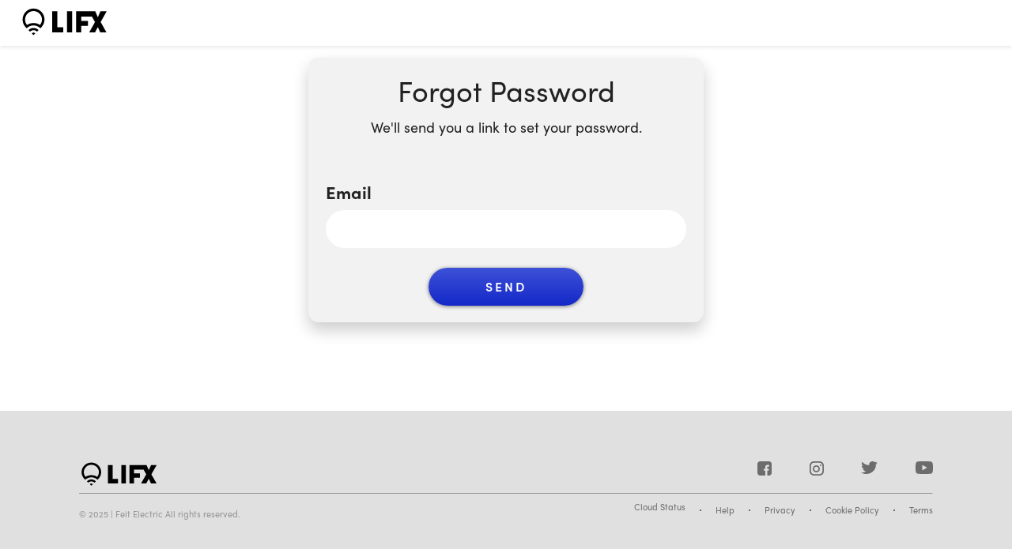

--- FILE ---
content_type: text/html; charset=utf-8
request_url: https://cloud.lifx.com/forgot_password
body_size: 3771
content:
<!DOCTYPE html>
<html>

<head>
  <title>LIFX Cloud</title>
  <meta charset="utf-8">
  <meta name="viewport" content="width=device-width, initial-scale=1">
  <meta http-equiv="X-UA-Compatible" content="IE=edge">
  <link rel="icon" href="/static/favicon.ico" type="image/x-icon">
  <link rel="stylesheet" href="https://use.typekit.net/dej4vji.css" type="text/css">
  <link rel="stylesheet" href="/static/css/normalize.css?v=ef1c079d5" type="text/css">
  <link rel="stylesheet" href="/static/css/constants.css?v=ef1c079d5" type="text/css">
  <link rel="stylesheet" href="/static/css/defaults.css?v=ef1c079d5" type="text/css">
  <link rel="stylesheet" href="/static/css/grid.css?v=ef1c079d5" type="text/css">
  <link rel="stylesheet" href="/static/css/buttons.css?v=ef1c079d5" type="text/css">
  <link rel="stylesheet" href="/static/css/forms.css?v=ef1c079d5" type="text/css">
  <link rel="stylesheet" href="/static/css/base.css?v=ef1c079d5" type="text/css">
  <script src="https://hosted.lifx.com/cloud/status-widget/widget.mini.js" defer></script>
</head>

<body>
  <div ui-nav>
    <div ui-nav-inner>
      <a href="https://www.lifx.com">
        <img src="/static/logo.svg" alt="LIFX Cloud">
      </a>
    </div>
  </div>
  <div ui-main>
    <div ui-container id="ui-container" hx-target="this" hx-swap="innerHTML">
      <div ui-grid-row>
        <div ui-grid-column="sm:6 sm-offset:3" class="form-grey">
          <div ui-page-header>
            <h1>Forgot Password</h1>
            <p>We&#39;ll send you a link to set your password.</p>
          </div>
          <form action="/forgot_password" method="POST" hx-post="/forgot_password" hx-headers='{"X-CSRF-Token": "fy0sKl3/5S7M0WcomdcDdJ2o0MzToQWf0As3jxKGT&#43;Zx7uOJsjDSN5aNmvh900Wiw74Z&#43;sQalPhKkUm8WN2WCA=="}'>
            <input type="hidden" name="gorilla.csrf.Token" value="fy0sKl3/5S7M0WcomdcDdJ2o0MzToQWf0As3jxKGT+Zx7uOJsjDSN5aNmvh900Wiw74Z+sQalPhKkUm8WN2WCA==">
            <div ui-form-group="">
              <label ui-form-label for="email">Email</label>
              <input ui-form-field type="email" id="email" name="email" value="">
            </div>
            <div ui-text="center">
              <button type="submit" ui-button="primary">Send</button>
            </div>
          </form>
        </div>
      </div>
    </div>
    <div ui-container ui-footer>
      <div ui-footer-inner>
        <div ui-footer-row>
          <div>
            <a href="https://www.lifx.com">
              <img src="/static/logo.svg" alt="LIFX Cloud" class="footer-logo">
            </a>
          </div>
          <div ui-social-buttons>
            <a href="https://www.facebook.com/lifxlabs">
              <img src="/static/FB-Icon.svg" alt="LIFX on Facebook">
            </a>
            <a href="https://www.instagram.com/lifx/">
              <img src="/static/Insta-Icon.svg" alt="LIFX on Instagram">
            </a>
            <a href="https://twitter.com/LIFX">
              <img src="/static/Twitter-Icon.svg" alt="LIFX on Facebook">
            </a>
            <a href="https://www.youtube.com/user/LIFXlabs/">
              <img src="/static/YouTube-Icon.svg" alt="LIFX on YouTube">
            </a>
          </div>
        </div>
        <hr />
        <div ui-footer-row>
          <div ui-rights>
            © 2025 | Feit Electric All rights reserved.<br />
          </div>
          <div ui-links>
            <a href="http://status.lifx.com"><span class="LIFX-status-widget">Cloud Status</span></a>
            <a href="http://support.lifx.com">Help</a>
            <a href="http://www.lifx.com/pages/legals#privacy">Privacy</a>
            <a href="https://www.lifx.com/pages/cookie-policy">Cookie Policy</a>
            <a href="http://www.lifx.com/pages/legals">Terms</a>
          </div>
        </div>
      </div>
    </div>
  </div>

  <script src="/static/js/htmx.min.js"></script>
</body>

</html>


--- FILE ---
content_type: text/css; charset=utf-8
request_url: https://cloud.lifx.com/static/css/constants.css?v=ef1c079d5
body_size: 304
content:
:root {
  --color-secondary: #888;
  --color-white: #fff;
  --color-black: #000;
  --color-grey: #f9f9f9;
  --color-footer: #949494;
  --color-form: #f2f2f2;
  --color-group: #eee;

  --color-default-light: #3d51d8;
  --color-default-dark: #1428c8;
  --color-danger-light: #f5515f;
  --color-danger-dark: #9f041b;
  --color-error: #f2424e;
  --color-disabled-light: #d2d2d2;
  --color-disabled-dark: #b7b7b7;
  --color-disabled: #999999;

  --font-weight-light: 300;
  --font-weight-normal: 400;

  --font-size-h1: 36px;
  --font-size-h3: 21px;
  --font-size-h4: 18px;
  --font-size-small: 14px;
  --font-size-normal: 16px;
  --font-size-form-label: 22px;

  --grid-gutter-width: 30px;

  /* The following values are used in media queries, which does not
  * support variable. They are included here for reference only.
  *
  * --screen-xs-max: 767px;
  * --screen-sm-min: 768px;
  * --screen-md-min: 992px;
  */
}


--- FILE ---
content_type: text/css; charset=utf-8
request_url: https://cloud.lifx.com/static/css/defaults.css?v=ef1c079d5
body_size: 127
content:
body {
  background: var(--color-white);
  color: #222222;
  font-family: sofia-pro, Helvetica Neue, Helvetica, Arial, sans-serif;
  font-size: var(--font-size-normal);
  font-weight: var(--font-weight-light);
  position: relative;
}

a {
  color: #3049d2;
}

a:hover {
  cursor: pointer;
}

ul {
  list-style-type: square;
}

h1, h2, h3, h4, h5 {
  font-weight: 500;
}


--- FILE ---
content_type: text/css; charset=utf-8
request_url: https://cloud.lifx.com/static/css/grid.css?v=ef1c079d5
body_size: 825
content:
[ui-container] {
  margin-right: auto;
  margin-left: auto;
  padding-left: 15px;
  padding-right: 15px;
  margin-bottom: 30px;
}

@media (min-width: 768px) {
  [ui-container] {
    max-width: 750px;
  }
}

@media (min-width: 992px) {
  [ui-container] {
    max-width: 970px;
  }
}

[ui-grid-row] {
  margin-top: 15px;
  box-sizing: border-box;
  display: block;
  margin-left: -15px;
  margin-right: -15px;
}

/* Offsets by gutter height (assuming $grid-gutter-width = 30px) */
[ui-grid-row~="offset:1"] {
  height: 30px;
}
[ui-grid-row~="offset:2"] {
  height: 60px;
}
[ui-grid-row~="offset:3"] {
  height: 90px;
}

/* XS columns (assume 12-column grid) */
[ui-grid-column~="xs:1"] {
  width: 8.3333%;
  box-sizing: border-box;
  padding: 0 15px;
}
[ui-grid-column~="xs:2"] {
  width: 16.6667%;
  box-sizing: border-box;
  padding: 0 15px;
}
[ui-grid-column~="xs:3"] {
  width: 25%;
  box-sizing: border-box;
  padding: 0 15px;
}
[ui-grid-column~="xs:4"] {
  width: 33.3333%;
  box-sizing: border-box;
  padding: 0 15px;
}
[ui-grid-column~="xs:5"] {
  width: 41.6667%;
  box-sizing: border-box;
  padding: 0 15px;
}
[ui-grid-column~="xs:6"] {
  width: 50%;
  box-sizing: border-box;
  padding: 0 15px;
}
[ui-grid-column~="xs:7"] {
  width: 58.3333%;
  box-sizing: border-box;
  padding: 0 15px;
}
[ui-grid-column~="xs:8"] {
  width: 66.6667%;
  box-sizing: border-box;
  padding: 0 15px;
}
[ui-grid-column~="xs:9"] {
  width: 75%;
  box-sizing: border-box;
  padding: 0 15px;
}
[ui-grid-column~="xs:10"] {
  width: 83.3333%;
  box-sizing: border-box;
  padding: 0 15px;
}
[ui-grid-column~="xs:11"] {
  width: 91.6667%;
  box-sizing: border-box;
  padding: 0 15px;
}
[ui-grid-column~="xs:12"] {
  width: 100%;
  box-sizing: border-box;
  padding: 0 15px;
}

[ui-grid-column~="xs-offset:1"] {
  margin-left: 8.3333%;
}
[ui-grid-column~="xs-offset:2"] {
  margin-left: 16.6667%;
}
[ui-grid-column~="xs-offset:3"] {
  margin-left: 25%;
}
[ui-grid-column~="xs-offset:4"] {
  margin-left: 33.3333%;
}
[ui-grid-column~="xs-offset:5"] {
  margin-left: 41.6667%;
}
[ui-grid-column~="xs-offset:6"] {
  margin-left: 50%;
}
[ui-grid-column~="xs-offset:7"] {
  margin-left: 58.3333%;
}
[ui-grid-column~="xs-offset:8"] {
  margin-left: 66.6667%;
}
[ui-grid-column~="xs-offset:9"] {
  margin-left: 75%;
}
[ui-grid-column~="xs-offset:10"] {
  margin-left: 83.3333%;
}
[ui-grid-column~="xs-offset:11"] {
  margin-left: 91.6667%;
}
[ui-grid-column~="xs-offset:12"] {
  margin-left: 100%;
}

/* sm columns - same widths but wrapped in media query */
@media (min-width: 768px) {
  [ui-grid-column~="sm:1"] {
    width: 8.3333%;
    box-sizing: border-box;
    padding: 0 15px;
  }
  [ui-grid-column~="sm:2"] {
    width: 16.6667%;
    box-sizing: border-box;
    padding: 0 15px;
  }
  [ui-grid-column~="sm:3"] {
    width: 25%;
    box-sizing: border-box;
    padding: 0 15px;
  }
  [ui-grid-column~="sm:4"] {
    width: 33.3333%;
    box-sizing: border-box;
    padding: 0 15px;
  }
  [ui-grid-column~="sm:5"] {
    width: 41.6667%;
    box-sizing: border-box;
    padding: 0 15px;
  }
  [ui-grid-column~="sm:6"] {
    width: 50%;
    box-sizing: border-box;
    padding: 0 15px;
  }
  [ui-grid-column~="sm:7"] {
    width: 58.3333%;
    box-sizing: border-box;
    padding: 0 15px;
  }
  [ui-grid-column~="sm:8"] {
    width: 66.6667%;
    box-sizing: border-box;
    padding: 0 15px;
  }
  [ui-grid-column~="sm:9"] {
    width: 75%;
    box-sizing: border-box;
    padding: 0 15px;
  }
  [ui-grid-column~="sm:10"] {
    width: 83.3333%;
    box-sizing: border-box;
    padding: 0 15px;
  }
  [ui-grid-column~="sm:11"] {
    width: 91.6667%;
    box-sizing: border-box;
    padding: 0 15px;
  }
  [ui-grid-column~="sm:12"] {
    width: 100%;
    box-sizing: border-box;
    padding: 0 15px;
  }

  [ui-grid-column~="sm-offset:1"] {
    margin-left: 8.3333%;
  }
  [ui-grid-column~="sm-offset:2"] {
    margin-left: 16.6667%;
  }
  [ui-grid-column~="sm-offset:3"] {
    margin-left: 25%;
  }
  [ui-grid-column~="sm-offset:4"] {
    margin-left: 33.3333%;
  }
  [ui-grid-column~="sm-offset:5"] {
    margin-left: 41.6667%;
  }
  [ui-grid-column~="sm-offset:6"] {
    margin-left: 50%;
  }
  [ui-grid-column~="sm-offset:7"] {
    margin-left: 58.3333%;
  }
  [ui-grid-column~="sm-offset:8"] {
    margin-left: 66.6667%;
  }
  [ui-grid-column~="sm-offset:9"] {
    margin-left: 75%;
  }
  [ui-grid-column~="sm-offset:10"] {
    margin-left: 83.3333%;
  }
  [ui-grid-column~="sm-offset:11"] {
    margin-left: 91.6667%;
  }
  [ui-grid-column~="sm-offset:12"] {
    margin-left: 100%;
  }
}

/* md columns */
@media (min-width: 992px) {
  [ui-grid-column~="md:1"] {
    width: 8.3333%;
    box-sizing: border-box;
    padding: 0 15px;
  }
  [ui-grid-column~="md:2"] {
    width: 16.6667%;
    box-sizing: border-box;
    padding: 0 15px;
  }
  [ui-grid-column~="md:3"] {
    width: 25%;
    box-sizing: border-box;
    padding: 0 15px;
  }
  [ui-grid-column~="md:4"] {
    width: 33.3333%;
    box-sizing: border-box;
    padding: 0 15px;
  }
  [ui-grid-column~="md:5"] {
    width: 41.6667%;
    box-sizing: border-box;
    padding: 0 15px;
  }
  [ui-grid-column~="md:6"] {
    width: 50%;
    box-sizing: border-box;
    padding: 0 15px;
  }
  [ui-grid-column~="md:7"] {
    width: 58.3333%;
    box-sizing: border-box;
    padding: 0 15px;
  }
  [ui-grid-column~="md:8"] {
    width: 66.6667%;
    box-sizing: border-box;
    padding: 0 15px;
  }
  [ui-grid-column~="md:9"] {
    width: 75%;
    box-sizing: border-box;
    padding: 0 15px;
  }
  [ui-grid-column~="md:10"] {
    width: 83.3333%;
    box-sizing: border-box;
    padding: 0 15px;
  }
  [ui-grid-column~="md:11"] {
    width: 91.6667%;
    box-sizing: border-box;
    padding: 0 15px;
  }
  [ui-grid-column~="md:12"] {
    width: 100%;
    box-sizing: border-box;
    padding: 0 15px;
  }

  [ui-grid-column~="md-offset:1"] {
    margin-left: 8.3333%;
  }
  [ui-grid-column~="md-offset:2"] {
    margin-left: 16.6667%;
  }
  [ui-grid-column~="md-offset:3"] {
    margin-left: 25%;
  }
  [ui-grid-column~="md-offset:4"] {
    margin-left: 33.3333%;
  }
  [ui-grid-column~="md-offset:5"] {
    margin-left: 41.6667%;
  }
  [ui-grid-column~="md-offset:6"] {
    margin-left: 50%;
  }
  [ui-grid-column~="md-offset:7"] {
    margin-left: 58.3333%;
  }
  [ui-grid-column~="md-offset:8"] {
    margin-left: 66.6667%;
  }
  [ui-grid-column~="md-offset:9"] {
    margin-left: 75%;
  }
  [ui-grid-column~="md-offset:10"] {
    margin-left: 83.3333%;
  }
  [ui-grid-column~="md-offset:11"] {
    margin-left: 91.6667%;
  }
  [ui-grid-column~="md-offset:12"] {
    margin-left: 100%;
  }
}

/* Visibility utilities */
[ui-visible] {
  display: none !important;
}

@media (max-width: 767px) {
  [ui-visible~="xs-block"] {
    display: block !important;
  }

  [ui-visible~="xs-flex"] {
    display: flex !important;
  }

  [ui-visible~="xs-inline"] {
    display: inline !important;
  }

  [ui-hidden~="xs"] {
    display: none !important;
  }
}


--- FILE ---
content_type: text/css; charset=utf-8
request_url: https://cloud.lifx.com/static/css/buttons.css?v=ef1c079d5
body_size: 439
content:
/* Requires "constants.css" to be loaded */

button {
  cursor: pointer;
}

[ui-button],
[data-ui-button] {
  border-radius: 2px;
  border: none;
  background: none;
  display: inline-block;
  padding: 18px 57px;
  text-decoration: none;
  text-align: center;
  outline: none;
}

[ui-button~="primary"],
[data-ui-button~="primary"],
[ui-button~="default"],
[data-ui-button~="default"] {
  width: 196px;
  height: 48px;
  border-radius: 24px;
  box-shadow: 0 1px 5px 0 rgba(0, 0, 0, 0.5);
  text-transform: uppercase;
  letter-spacing: 2.92px;
  padding: 0px;
  font-size: 16px;
  font-weight: 600;
  border: none;
  background-image: linear-gradient(to bottom, #3d51d8, #1428c8);
  line-height: 44px;
  color: var(--color-white);
}

[ui-button~="danger"],
[data-ui-button~="danger"] {
  color: var(--color-white);
  background: #ec0f1e;
  transition: background-color 0.5s ease;

  &:active, &:hover {
    background: #ff0011;
  }
}

[ui-button~="text"] {
  border-radius: 0;
  padding: 0;
  background: none;
}

[ui-button~="small"],
[data-ui-button~="small"] {
  font-size: var(--font-size-small);
  padding: 6px 15px;
}

[ui-button~="block"] {
  display: block;
  width: 100%;
}

[ui-button]:disabled {
  opacity: 0.6;
  cursor: not-allowed;
}


--- FILE ---
content_type: text/css; charset=utf-8
request_url: https://cloud.lifx.com/static/css/forms.css?v=ef1c079d5
body_size: 520
content:
[ui-form-help],
[data-ui-form-help] {
  color: var(--color-secondary);
  font-size: var(--font-size-small);
  margin-top: 5px;
  margin-bottom: 0;
}

[ui-form-field],
[data-ui-form-field] {
  border-radius: 2px;
  border: 1px solid #ccc;
  box-sizing: border-box;
  color: #1a1e21;
  display: block;
  padding: 18px 9px;
  width: 100%;
}

[ui-form-label],
[data-ui-form-label] {
  font-weight: bold;
  display: inline-block;
  box-sizing: border-box;
  margin-bottom: 10px;
  font-size: var(--font-size-form-label);
}

[ui-form-group],
[data-ui-form-group] {
  margin-bottom: 25px;
}

[ui-form-group~="error"] [ui-form-field],
[data-ui-form-group~="error"] [data-ui-form-field] {
  border: 2px solid var(--color-error);
}

[ui-form-group~="error"] [ui-form-help],
[data-ui-form-group~="error"] [data-ui-form-help] {
  color: var(--color-error);
  text-align: left;
}

.form-grey {
  background-color: var(--color-form);
  border-radius: 13px;
  padding: 21px 22px;
  box-shadow: 0 10px 20px 0 rgba(0, 0, 0, 0.2);
}

.form-grey input {
  height: 48px;
  border-radius: 24px;
  border: none;
  background-color: var(--color-white);
  line-height: 48px;
  padding-left: 18px;
  margin-bottom: 20px;
}

.form-grey button {
  width: 196px;
  height: 48px;
  border-radius: 24px;
  box-shadow: 0 1px 5px 0 rgba(0, 0, 0, 0.5);
  line-height: 20px;
  text-transform: uppercase;
  letter-spacing: 2.92px;
  padding: 0px;
  font-size: 16px;
  font-weight: 600;
  border: none;
  background-image: linear-gradient(to bottom, var(--color-default-light), var(--color-default-dark));
}

@media (max-width: 767px) {
  /* Replace 767px with your actual $screen-xs-max value */
  .form-grey {
    margin-left: 15px;
    margin-right: 15px;
  }
}


--- FILE ---
content_type: text/css; charset=utf-8
request_url: https://cloud.lifx.com/static/css/base.css?v=ef1c079d5
body_size: 1761
content:
/* Navbar */
[ui-nav] {
  position: fixed;
  z-index: 100;
  background-color: var(--color-white);
  width: 100%;
  height: 58px;
  box-shadow: 0 2px 5px 0 rgba(0, 0, 0, 0.09);
  align-items: center;
  justify-content: center;
  display: flex;
}

[ui-nav] [ui-nav-inner] {
  display: flex;
  width: calc(100% - 50px);
  justify-content: space-between;
  align-items: center;
}

[ui-nav] [ui-nav-inner] a > img {
  height: 38px;
}

[ui-nav] [ui-nav-inner] > a {
  color: var(--color-black);
  text-decoration: none;
  margin-right: 48px;
}

[ui-nav] [ui-nav-inner] [ui-dropdown-wrapper] > a > span {
  background-color: var(--color-black);
  display: block;
  width: 30px;
  height: 4px;
  margin-top: 5px;
  margin-bottom: 7px;
}

[ui-nav] [ui-nav-inner] [ui-dropdown-wrapper] > a {
  display: block;
  text-decoration: none;
  color: var(--color-black);
}

[ui-nav] [ui-nav-inner] [ui-dropdown-wrapper] {
  display: flex;
  justify-content: flex-end;
  flex-grow: 1;
}

[ui-nav] [ui-nav-inner] [ui-dropdown-wrapper] [href="#"] {
  padding-right: 20px;
}

[ui-nav] [ui-nav-inner] [ui-dropdown-wrapper] [href="#"]:after {
  content: "▼";
  position: absolute;
  right: 12px;
  font-size: 15px;
}

[ui-nav] [ui-nav-inner] [ui-dropdown-wrapper] [href="#"]:focus-within:after,
[ui-nav] [ui-nav-inner] [ui-dropdown-wrapper] [href="#"].focus-within:after {
  content: "▲";
}

[ui-nav] a:focus-within + [ui-nav-content],
[ui-nav] [ui-nav-content]:focus-within,
[ui-nav] a.focus-within + [ui-nav-content],
[ui-nav] [ui-nav-content].focus-within {
  height: auto;
  opacity: 1;
  transition: height 0.2s ease-out;
  z-index: 101;
}

[ui-nav] [ui-nav-content] {
  display: flex;
  overflow: hidden;
  position: absolute;
  top: 58px;
  width: 300px;
  background-color: var(--color-white);
  height: 0px;
  flex-direction: column;
  opacity: 0;
  right: 0px;
  box-shadow: 0 2px 5px 0 rgba(0, 0, 0, 0.09);
}

[ui-nav] [ui-nav-content] a,
[ui-nav] [ui-nav-content] form > input[type="submit"] {
  display: block;
  height: 50px;
  line-height: 50px;
  padding-left: 12px;
  border-top: solid 1px #c6c6c6;
  text-decoration: none;
  color: var(--color-black);
  width: 100%;
  border-bottom: none;
  border-left: none;
  border-right: none;
  text-align: left;
}

[ui-nav] [ui-nav-content] [href="#"]:after {
  content: "▼";
  position: absolute;
  right: 12px;
  font-size: 15px;
}

[ui-nav] [ui-nav-content] [href="#"]:focus-within:after,
[ui-nav] [ui-nav-content] [href="#"].focus-within:after {
  content: "▲";
}

[ui-nav] [ui-nav-content] > [ui-nav-content] {
  background-color: var(--color-form);
  top: 0px;
  position: relative;
}

@media (max-width: 767px) {
  [ui-nav] [ui-nav-content] {
    width: 100%;
  }

  [ui-nav] [ui-dropdown-wrapper] a[href="#"]:after {
    display: none;
  }

  [ui-nav] [ui-nav-inner] [ui-dropdown-wrapper] a[href="#"] {
    padding-right: 0px;
  }

  [ui-nav] [ui-dropdown-wrapper] [ui-nav-content] a[href="#"]:after {
    display: block;
    top: 53px;
  }
}

/* Main */
[ui-main] {
  position: relative;
  width: 100%;
  top: 58px;
  overflow: scroll;
  right: 0px;
  left: 0px;
  margin: 0px;
  max-width: 100%;
  min-height: calc(100vh - 58px);
}

[ui-main] > div:first-child {
  margin-bottom: 220px;
}

@media (max-width: 767px) {
  [ui-main] > div:first-child {
    margin-bottom: 138px;
  }
}

/* Footer */
[ui-container][ui-footer] {
  position: absolute;
  color: var(--color-footer);
  background-color: #e0e0e0;
  bottom: 0px;
  right: 0px;
  left: 0px;
  height: 200px;
  width: 100%;
  margin: 0px;
  max-width: 100%;
  display: flex;
  justify-content: center;
  align-items: center;
  font-size: 11px;
  padding-left: 0px;
  transition: height 0.3s ease-out;
}

[ui-container][ui-footer] hr {
  border-bottom: solid 1px var(--color-footer);
  border-top: none;
}

[ui-container][ui-footer] [ui-footer-inner] {
  width: calc(100% - 200px);
  transition: width 0.3s ease-out;
}

[ui-container][ui-footer] [ui-footer-inner] [ui-footer-row] {
  display: flex;
  justify-content: space-between;
}

[ui-container][ui-footer] [ui-footer-inner] [ui-footer-row] [ui-links] {
  display: flex;
  justify-content: flex-end;
}

[ui-container][ui-footer] [ui-footer-inner] [ui-footer-row] [ui-links] a {
  color: #6c6c6c;
  text-decoration: none;
  margin-left: 18px;
  height: 2px;
  border-right: solid 2px;
  display: block;
  padding-right: 18px;
  margin-top: 15px;
  line-height: 0px;
}

[ui-container][ui-footer]
  [ui-footer-inner]
  [ui-footer-row]
  [ui-links]
  a:last-child {
  padding-right: 0px;
  border-right: 0px;
}

.footer-logo {
  width: 100px;
}

[ui-social-buttons] {
  display: flex;
  width: 222px;
  justify-content: space-between;
}

[ui-social-buttons] > a {
  text-decoration: none;
}

[ui-rights] {
  margin-top: 14px;
}

@media (max-width: 767px) {
  .footer-logo {
    display: none;
  }

  [ui-container][ui-footer] {
    height: 120px;
  }

  [ui-container][ui-footer] [ui-footer-inner] {
    width: calc(100% - 20px);
  }

  [ui-container][ui-footer] [ui-footer-inner] [ui-footer-row] {
    text-align: center;
    flex-direction: column-reverse;
  }

  [ui-container][ui-footer]
    [ui-footer-inner]
    [ui-footer-row]
    [ui-social-buttons] {
    justify-content: space-around;
    width: 100%;
  }

  [ui-container][ui-footer] [ui-footer-inner] [ui-footer-row] [ui-links] {
    justify-content: center;
    flex-wrap: wrap;
  }

  [ui-container][ui-footer] [ui-footer-inner] [ui-footer-row] [ui-links] > a {
    margin-left: 0px;
    height: auto;
    line-height: normal;
    border: none;
  }
}

.LIFX-status-widget {
  position: relative;
  top: -4px;
}

/* Page header */
[ui-page-header] {
  padding-bottom: var(--grid-gutter-width);
  margin-bottom: var(--grid-gutter-width);
  text-align: center;
}

[ui-page-header] h1 {
  font-size: var(--font-size-h1);
  font-weight: var(--font-weight-normal);
  margin-top: 0;
  margin-bottom: 16px;
}

[ui-page-header] p {
  font-size: var(--font-size-h4);
  font-weight: var(--font-weight-light);
  margin-top: 10px;
  margin-bottom: 0;
}

@media (max-width: 767px) {
  [ui-page-header] h1 {
    font-size: calc(var(--font-size-h1) * 0.7);
  }

  [ui-page-header] p {
    font-size: calc(var(--font-size-h3) * 0.7);
  }
}

/* Heading */
h3[ui-heading],
[ui-heading~="h3"] {
  font-weight: var(--font-weight-normal);
  font-size: var(--font-size-h3);
  margin-bottom: 5px;
  margin-top: 0;
}

@media (max-width: 767px) {
  h3[ui-heading],
  [ui-heading~="h3"] {
    font-size: calc(var(--font-size-h3) * 0.7);
  }
}

h4[ui-heading],
h4[data-ui-heading],
[ui-heading~="h4"],
[data-ui-heading~="h4"] {
  font-weight: var(--font-weight-normal);
  font-size: var(--font-size-h4);
  margin-top: 0;
}

@media (max-width: 767px) {
  h4[ui-heading],
  h4[data-ui-heading],
  [ui-heading~="h4"],
  [data-ui-heading~="h4"] {
    font-size: calc(var(--font-size-h4) * 0.7);
  }
}

/* Text */
[ui-text~="small"],
[data-ui-text~="small"] {
  font-size: var(--font-size-small);
}

[ui-text~="secondary"],
[data-ui-text~="secondary"] {
  color: var(--color-secondary);
}

[ui-text~="left"] {
  text-align: left;
}

[ui-text~="center"],
[data-ui-text~="center"] {
  text-align: center;
}

[ui-text~="right"] {
  text-align: right;
}

[ui-caret] {
  display: inline-block;
  width: 0;
  height: 0;
  margin-left: 2px;
  vertical-align: middle;
  border-top: 4px solid;
  border-right: 4px solid transparent;
  border-left: 4px solid transparent;
}

/* Thumbnail */
[ui-thumbnail~="80x80"] > img {
  border-radius: 5px;
  width: 80px;
  height: 80px;
}

[ui-thumbnail~="42x42"] > img {
  border-radius: 3px;
  width: 42px;
  height: 42px;
}

/* Media */
[ui-media],
[data-ui-media] {
  display: table-cell;
  vertical-align: top;
}

[ui-media~="middle"],
[data-ui-media~="middle"] {
  vertical-align: middle;
}

[ui-media~="body"],
[data-ui-media~="body"] {
  width: 100%;
}

[ui-media~="left"],
[data-ui-media~="left"] {
  padding-right: calc(var(--grid-gutter-width) / 2);
}

[ui-media~="right"],
[data-ui-media~="right"] {
  padding-left: calc(var(--grid-gutter-width) / 2);
}

/* Group */
[ui-group],
[data-ui-group] {
  border-bottom: 1px solid var(--color-group);
  margin-bottom: var(--grid-gutter-width);
}

[ui-group]:last-child,
[data-ui-group]:last-child {
  border-bottom: none;
}

[ui-group~="+top"],
[data-ui-group~="+top"] {
  border-top: 1px solid var(--color-group);
  margin-top: var(--grid-gutter-width);
}

[ui-group~="list"],
[data-ui-group~="list"] {
  padding-top: calc(var(--grid-gutter-width) / 2);
  padding-bottom: calc(var(--grid-gutter-width) / 2);
  margin-bottom: 0;
}


--- FILE ---
content_type: image/svg+xml
request_url: https://cloud.lifx.com/static/YouTube-Icon.svg
body_size: 649
content:
<?xml version="1.0" encoding="UTF-8"?>
<svg width="22px" height="16px" viewBox="0 0 22 16" version="1.1" xmlns="http://www.w3.org/2000/svg" xmlns:xlink="http://www.w3.org/1999/xlink">
    <!-- Generator: Sketch 55.2 (78181) - https://sketchapp.com -->
    <title>Shape</title>
    <desc>Created with Sketch.</desc>
    <g id="Page-1" stroke="none" stroke-width="1" fill="none" fill-rule="evenodd">
        <g id="Cloud-Desktop---Cloud-Home-Copy" transform="translate(-1281.000000, -1285.000000)" fill="#6C6C6C">
            <path d="M1289.55556,1296.42939 L1289.55556,1289.57176 L1295.66667,1293.012 L1289.55556,1296.42939 Z M1302.78,1288.45168 C1302.78,1288.45168 1302.56489,1286.88356 1301.90611,1286.19323 C1301.06889,1285.28688 1300.13144,1285.28345 1299.70122,1285.23087 C1296.62367,1285 1292.00611,1285 1292.00611,1285 L1291.99633,1285 C1291.99633,1285 1287.37756,1285 1284.3,1285.23087 C1283.86856,1285.28345 1282.93111,1285.28802 1282.09389,1286.19323 C1281.43389,1286.88356 1281.22,1288.45168 1281.22,1288.45168 C1281.22,1288.45168 1281,1290.29181 1281,1292.13194 L1281,1293.86006 C1281,1295.70019 1281.22,1297.54032 1281.22,1297.54032 C1281.22,1297.54032 1281.43389,1299.10958 1282.09389,1299.79991 C1282.93111,1300.70512 1284.02989,1300.67655 1284.52,1300.77141 C1286.28,1300.94628 1292,1301 1292,1301 C1292,1301 1296.62244,1300.99314 1299.7,1300.76227 C1300.13144,1300.70969 1301.06889,1300.70512 1301.90611,1299.79877 C1302.56611,1299.10729 1302.78,1297.53918 1302.78,1297.53918 C1302.78,1297.53918 1303,1295.69905 1303,1293.85892 L1303,1292.13194 C1303,1290.29181 1302.78,1288.45168 1302.78,1288.45168 Z" id="Shape"></path>
        </g>
    </g>
</svg>

--- FILE ---
content_type: image/svg+xml
request_url: https://cloud.lifx.com/static/Twitter-Icon.svg
body_size: 821
content:
<?xml version="1.0" encoding="UTF-8"?>
<svg width="21px" height="16px" viewBox="0 0 21 16" version="1.1" xmlns="http://www.w3.org/2000/svg" xmlns:xlink="http://www.w3.org/1999/xlink">
    <!-- Generator: Sketch 55.2 (78181) - https://sketchapp.com -->
    <title>Shape</title>
    <desc>Created with Sketch.</desc>
    <g id="Page-1" stroke="none" stroke-width="1" fill="none" fill-rule="evenodd">
        <g id="Cloud-Desktop---Cloud-Home-Copy" transform="translate(-1205.000000, -1285.000000)" fill="#6C6C6C">
            <path d="M1226,1286.89488 C1225.22729,1287.21686 1224.39661,1287.43185 1223.52594,1287.52984 C1224.4156,1287.02987 1225.09834,1286.23792 1225.42022,1285.29598 C1224.58654,1285.75795 1223.66489,1286.09393 1222.68326,1286.27592 C1221.89856,1285.48997 1220.77799,1285 1219.53946,1285 C1217.16037,1285 1215.2301,1286.80889 1215.2301,1289.03875 C1215.2301,1289.35573 1215.26809,1289.66471 1215.34206,1289.95969 C1211.76142,1289.7907 1208.58663,1288.1828 1206.46144,1285.73995 C1206.09058,1286.33692 1205.87867,1287.02987 1205.87867,1287.77083 C1205.87867,1289.17074 1206.63938,1290.40866 1207.79494,1291.13262 C1207.0892,1291.11062 1206.42546,1290.92963 1205.84368,1290.62665 L1205.84368,1290.67865 C1205.84368,1292.63552 1207.32811,1294.26742 1209.29936,1294.6384 C1208.9385,1294.73039 1208.55665,1294.77839 1208.16479,1294.77839 C1207.8869,1294.77839 1207.617,1294.75439 1207.3541,1294.70839 C1207.90189,1296.31129 1209.49329,1297.48022 1211.37857,1297.51322 C1209.90413,1298.59615 1208.04684,1299.24111 1206.02761,1299.24111 C1205.67974,1299.24111 1205.33687,1299.22211 1205,1299.18511 C1206.90627,1300.33004 1209.17141,1301 1211.60448,1301 C1219.52946,1301 1223.86281,1294.84438 1223.86281,1289.50772 C1223.86281,1289.33173 1223.85782,1289.15874 1223.84982,1288.98475 C1224.6915,1288.41479 1225.42222,1287.70383 1226,1286.89488 L1226,1286.89488 Z" id="Shape"></path>
        </g>
    </g>
</svg>

--- FILE ---
content_type: image/svg+xml
request_url: https://cloud.lifx.com/static/logo.svg
body_size: 514
content:
<svg xmlns="http://www.w3.org/2000/svg" viewBox="0 0 711.6 241.3"><switch><g><path d="M302.3 34.1h-41.9v169.7h89.2v-41.9h-47.4l.1-127.8zM380 203.7h41.9V34.1H380v169.6zM698.5 34.1h-50.1l-20.7 47.5L607 34.1H452.8v169.7h41.9v-53h54v-39.7h-54V76.5h85.8l24.3 43.5-46.8 83.8h46.8l22.9-43.1 19.6 43.1h50.1L650.5 120l48-85.9zM42.9 100c0-17.4 6.6-34.9 19.9-48.3s30.6-19.9 47.9-19.9 34.7 6.6 47.9 19.9 19.9 30.8 19.9 48.3c0 15.4-5.2 30.7-15.5 43.3-5.9-3.8-12.2-7-18.7-9.4-10.9-4.1-22.3-6.1-33.7-6.1-11.5 0-22.9 2-33.7 6.1-6.5 2.4-12.8 5.6-18.7 9.4-10.1-12.5-15.3-27.9-15.3-43.3m67.8-88.6c-22.5 0-45.1 8.6-62.3 25.9s-25.8 40-25.8 62.7c0 19.9 6.6 39.8 19.9 56.1 1.8 2.2 3.8 4.5 5.9 6.6l7.6 7.5.4-.4c5.2-5.2 11-9.4 17-12.8 11.5-6.4 24.4-9.6 37.4-9.6s25.8 3.2 37.4 9.6c6.1 3.4 11.8 7.6 17 12.8l.4.4 7.5-7.6c2.1-2.1 4.1-4.3 5.9-6.6 13.2-16.3 19.9-36.1 19.9-56.1 0-22.7-8.6-45.4-25.8-62.7-17.2-17.1-39.8-25.8-62.4-25.8"/><path d="M110.7 167.7c-14.6 0-29.3 5.7-40.5 16.9l12.5 12.5c7.7-7.8 17.9-11.7 28.1-11.7 10.1 0 20.3 3.9 28.1 11.7l12.5-12.5c-11.3-11.2-25.9-16.9-40.7-16.9M110.7 205c-5.2 0-10.4 2-14.3 6l14.3 14.4L125 211c-3.9-4-9-6-14.3-6"/></g></switch></svg>

--- FILE ---
content_type: image/svg+xml
request_url: https://cloud.lifx.com/static/FB-Icon.svg
body_size: 512
content:
<?xml version="1.0" encoding="UTF-8"?>
<svg width="18px" height="18px" viewBox="0 0 18 18" version="1.1" xmlns="http://www.w3.org/2000/svg" xmlns:xlink="http://www.w3.org/1999/xlink">
    <!-- Generator: Sketch 55.2 (78181) - https://sketchapp.com -->
    <title>Shape</title>
    <desc>Created with Sketch.</desc>
    <g id="Page-1" stroke="none" stroke-width="1" fill="none" fill-rule="evenodd">
        <g id="Cloud-Desktop---Cloud-Home-Copy" transform="translate(-1059.000000, -1284.000000)" fill="#6C6C6C">
            <path d="M1062.375,1284 L1073.625,1284 C1075.48896,1284 1077,1285.51104 1077,1287.375 L1077,1298.625 C1077,1300.48896 1075.48896,1302 1073.625,1302 L1062.375,1302 C1060.51104,1302 1059,1300.48896 1059,1298.625 L1059,1287.375 L1059,1287.375 C1059,1285.51104 1060.51104,1284 1062.375,1284 L1062.375,1284 Z M1071.375,1295.76923 L1073.125,1295.76923 L1073.625,1293.43269 L1071.375,1293.43269 L1071.375,1291.875 C1071.25631,1291.21509 1071.44206,1290.7416 1072.375,1290.83654 L1073.625,1290.83654 L1073.625,1288.5 C1073.41327,1288.56536 1072.68704,1288.5 1071.875,1288.5 C1070.07794,1288.5 1068.87019,1289.61839 1068.875,1291.61538 L1068.875,1293.43269 L1066.875,1293.43269 L1066.875,1295.76923 L1068.875,1295.76923 L1068.875,1302 L1071.375,1302 L1071.375,1295.76923 Z" id="Shape"></path>
        </g>
    </g>
</svg>

--- FILE ---
content_type: image/svg+xml
request_url: https://cloud.lifx.com/static/Insta-Icon.svg
body_size: 683
content:
<?xml version="1.0" encoding="UTF-8"?>
<svg width="18px" height="18px" viewBox="0 0 18 18" version="1.1" xmlns="http://www.w3.org/2000/svg" xmlns:xlink="http://www.w3.org/1999/xlink">
    <!-- Generator: Sketch 55.2 (78181) - https://sketchapp.com -->
    <title>Group 2</title>
    <desc>Created with Sketch.</desc>
    <g id="Page-1" stroke="none" stroke-width="1" fill="none" fill-rule="evenodd">
        <g id="Cloud-Desktop---Cloud-Home-Copy" transform="translate(-1132.000000, -1284.000000)" fill="#6C6C6C" fill-rule="nonzero">
            <g id="Group-2" transform="translate(1132.000000, 1284.000000)">
                <path d="M12.6377029,0 L5.36229706,0 C2.405514,0 0,2.405514 0,5.36229706 L0,12.6377029 C0,15.594486 2.405514,18 5.36229706,18 L12.6377029,18 C15.594486,18 18,15.594486 18,12.6377029 L18,5.36229706 C18,2.405514 15.5944533,0 12.6377029,0 Z M16.1892007,12.6377029 C16.1892007,14.5991246 14.5991246,16.1892007 12.6377029,16.1892007 L5.36229706,16.1892007 C3.40087545,16.1892007 1.81079933,14.5991246 1.81079933,12.6377029 L1.81079933,5.36229706 C1.81079933,3.40084278 3.40087545,1.81079933 5.36229706,1.81079933 L12.6377029,1.81079933 C14.5991246,1.81079933 16.1892007,3.40084278 16.1892007,5.36229706 L16.1892007,12.6377029 L16.1892007,12.6377029 Z" id="Shape"></path>
                <path d="M8.5,5 C6.01869602,5 4,7.0187031 4,9.49998421 C4,11.9812653 6.01869602,14 8.5,14 C10.981304,14 13,11.9812969 13,9.49998421 C13,7.01867152 10.981304,5 8.5,5 Z M8.5,12.2496869 C6.98139169,12.2496869 5.75033856,11.0186294 5.75033856,9.50001579 C5.75033856,7.98140215 6.98142327,6.7503447 8.5,6.7503447 C10.0186083,6.7503447 11.2496614,7.98140215 11.2496614,9.50001579 C11.2496614,11.0185978 10.0185767,12.2496869 8.5,12.2496869 Z" id="Shape"></path>
                <circle id="Oval" cx="14" cy="5" r="1"></circle>
            </g>
        </g>
    </g>
</svg>